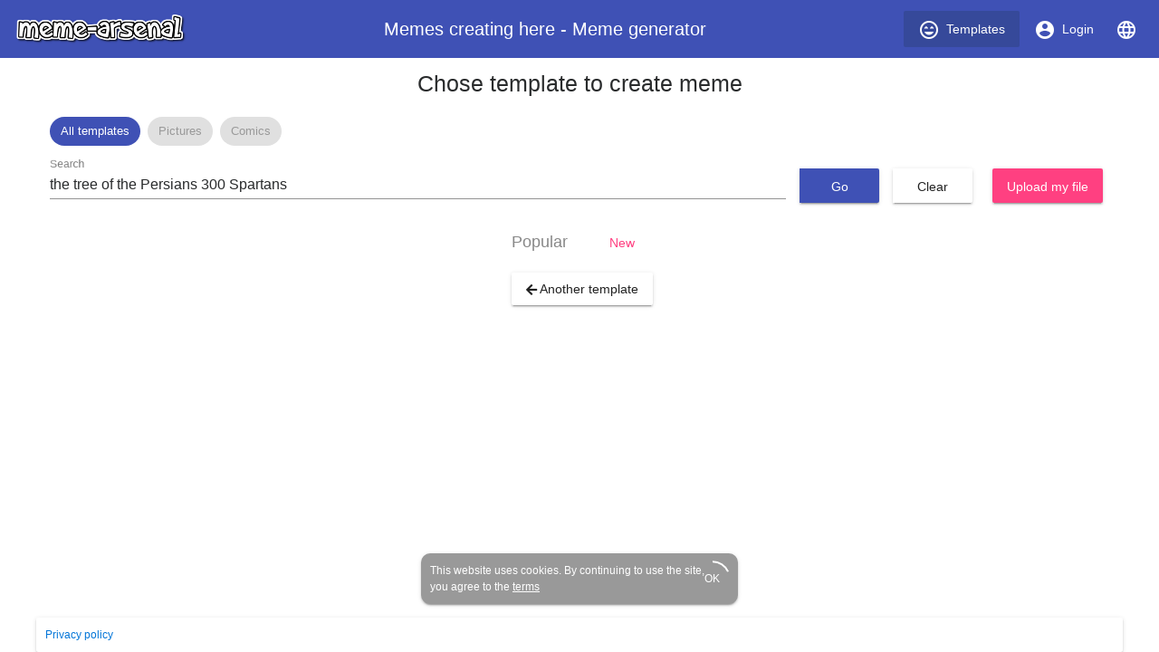

--- FILE ---
content_type: text/html; charset=utf-8
request_url: https://www.meme-arsenal.com/en/create/chose?tag=the%20tree%20of%20the%20Persians%20300%20Spartans
body_size: 10627
content:
<!DOCTYPE html><html><head>
  <base href="/">
  <style type="text/css">
    body {
      margin: 3em;
    }
  </style>
  <link rel="preconnect" href="https://api.meme-arsenal.ru">
  <link rel="preconnect" href="https://fonts.gstatic.com">
  <link rel="preload" href="/assets/bootstrap/bootstrap.min.css" as="style">
  <link rel="preload" href="/assets/fontawesome-free-5.5.0-web/css/brands.min.css" as="style">
  <link rel="preload" href="/assets/fontawesome-free-5.5.0-web/css/brands.min.css" as="style">
  <link rel="preload" href="/assets/fontawesome-free-5.5.0-web/css/all.min.css" as="style">
  <link rel="preload" href="/assets/fontawesome-free-5.5.0-web/webfonts/fa-solid-900.woff2" as="font">

  <meta name="yandex-verification" content="21533dc483c6db00">
  <meta name="viewport" content="width=device-width, initial-scale=1, maximum-scale=1, shrink-to-fit=no">
  <meta name="google-site-verification" content="g9ll8ybGJs8Z6af9ieCcVkWFn8RSpJSAFanblJ1imrg">
  <meta name="google-site-verification" content="jnJvGFA5PAjvwB6KyJ3dAHZQ6SqvVhDP0xOZbQ4qQvE">
  <meta name="yandex-verification" content="eb89666ddb7bbb65">
  <link rel="icon" type="image/x-icon" href="/favicon.png">
  <link rel="stylesheet" href="/assets/bootstrap/bootstrap.min.css">
  <link rel="stylesheet" href="/assets/fontawesome-free-5.5.0-web/css/brands.min.css">
  <link rel="stylesheet" href="/assets/fontawesome-free-5.5.0-web/css/all.min.css">
<link rel="stylesheet" href="styles.bac46490ac90375df8df.css"><style ng-transition="meme-arsenal">.header-whitespace[_ngcontent-c0] {
  flex: 1 1 auto;
  text-align: center; }

.logo-img[_ngcontent-c0] {
  height: 40px;
  width: auto; }

.header[_ngcontent-c0]   a[_ngcontent-c0] {
  display: flex;
  align-items: center;
  justify-content: center; }

.header[_ngcontent-c0]   a[_ngcontent-c0]   i[_ngcontent-c0] {
  margin-right: 7px; }

.header[_ngcontent-c0]   a[_ngcontent-c0] {
  color: #fff; }

.header[_ngcontent-c0]   a.active[_ngcontent-c0] {
  background-color: #36499a; }

.main-wrapper[_ngcontent-c0] {
  max-width: 1200px;
  display: flex; }

.main-bar[_ngcontent-c0] {
  flex-grow: 1; }

app-promo[_ngcontent-c0] {
  min-width: 310px; }

@media (max-width: 768px) {
  .main-wrapper[_ngcontent-c0] {
    display: block; } }

footer[_ngcontent-c0] {
  width: 100%;
  max-width: 1200px;
  position: fixed;
  bottom: 0;
  left: 50%;
  -webkit-transform: translateX(-50%);
          transform: translateX(-50%);
  font-size: 12px; }

footer[_ngcontent-c0]   mat-card[_ngcontent-c0] {
  padding: 10px; }

footer[_ngcontent-c0]   mat-card.cookies[_ngcontent-c0] {
    width: 350px;
    margin: 0 auto 15px;
    color: white;
    background: #999;
    border-radius: 10px;
    display: flex;
    position: relative;
    align-items: center;
    padding-right: 20px; }

footer[_ngcontent-c0]   mat-card.cookies[_ngcontent-c0]     .mat-progress-spinner circle {
      stroke: white; }

footer[_ngcontent-c0]   mat-card.cookies[_ngcontent-c0]   a[_ngcontent-c0] {
      color: white;
      text-decoration: underline; }

footer[_ngcontent-c0]   mat-card.cookies[_ngcontent-c0]   mat-progress-spinner[_ngcontent-c0] {
      position: absolute;
      bottom: 8px;
      right: 8px;
      cursor: pointer; }</style><style ng-transition="meme-arsenal">@media screen and (-ms-high-contrast:active){.mat-toolbar{outline:solid 1px}}.mat-toolbar-row,.mat-toolbar-single-row{display:flex;box-sizing:border-box;padding:0 16px;width:100%;flex-direction:row;align-items:center;white-space:nowrap}.mat-toolbar-multiple-rows{display:flex;box-sizing:border-box;flex-direction:column;width:100%}.mat-toolbar-multiple-rows{min-height:64px}.mat-toolbar-row,.mat-toolbar-single-row{height:64px}@media (max-width:599px){.mat-toolbar-multiple-rows{min-height:56px}.mat-toolbar-row,.mat-toolbar-single-row{height:56px}}</style><style ng-transition="meme-arsenal">.mat-button,.mat-flat-button,.mat-icon-button,.mat-stroked-button{box-sizing:border-box;position:relative;-webkit-user-select:none;-moz-user-select:none;-ms-user-select:none;user-select:none;cursor:pointer;outline:0;border:none;-webkit-tap-highlight-color:transparent;display:inline-block;white-space:nowrap;text-decoration:none;vertical-align:baseline;text-align:center;margin:0;min-width:88px;line-height:36px;padding:0 16px;border-radius:2px;overflow:visible}.mat-button[disabled],.mat-flat-button[disabled],.mat-icon-button[disabled],.mat-stroked-button[disabled]{cursor:default}.mat-button.cdk-keyboard-focused .mat-button-focus-overlay,.mat-button.cdk-program-focused .mat-button-focus-overlay,.mat-flat-button.cdk-keyboard-focused .mat-button-focus-overlay,.mat-flat-button.cdk-program-focused .mat-button-focus-overlay,.mat-icon-button.cdk-keyboard-focused .mat-button-focus-overlay,.mat-icon-button.cdk-program-focused .mat-button-focus-overlay,.mat-stroked-button.cdk-keyboard-focused .mat-button-focus-overlay,.mat-stroked-button.cdk-program-focused .mat-button-focus-overlay{opacity:1}.mat-button::-moz-focus-inner,.mat-flat-button::-moz-focus-inner,.mat-icon-button::-moz-focus-inner,.mat-stroked-button::-moz-focus-inner{border:0}.mat-button .mat-button-focus-overlay,.mat-icon-button .mat-button-focus-overlay{transition:none;opacity:0}.mat-button:hover .mat-button-focus-overlay,.mat-stroked-button:hover .mat-button-focus-overlay{opacity:1}.mat-raised-button{box-sizing:border-box;position:relative;-webkit-user-select:none;-moz-user-select:none;-ms-user-select:none;user-select:none;cursor:pointer;outline:0;border:none;-webkit-tap-highlight-color:transparent;display:inline-block;white-space:nowrap;text-decoration:none;vertical-align:baseline;text-align:center;margin:0;min-width:88px;line-height:36px;padding:0 16px;border-radius:2px;overflow:visible;transform:translate3d(0,0,0);transition:background .4s cubic-bezier(.25,.8,.25,1),box-shadow 280ms cubic-bezier(.4,0,.2,1)}.mat-raised-button[disabled]{cursor:default}.mat-raised-button.cdk-keyboard-focused .mat-button-focus-overlay,.mat-raised-button.cdk-program-focused .mat-button-focus-overlay{opacity:1}.mat-raised-button::-moz-focus-inner{border:0}.mat-raised-button:not([class*=mat-elevation-z]){box-shadow:0 3px 1px -2px rgba(0,0,0,.2),0 2px 2px 0 rgba(0,0,0,.14),0 1px 5px 0 rgba(0,0,0,.12)}.mat-raised-button:not([disabled]):active:not([class*=mat-elevation-z]){box-shadow:0 5px 5px -3px rgba(0,0,0,.2),0 8px 10px 1px rgba(0,0,0,.14),0 3px 14px 2px rgba(0,0,0,.12)}.mat-raised-button[disabled]{box-shadow:none}.mat-stroked-button{border:1px solid currentColor;padding:0 15px;line-height:34px}.mat-stroked-button:not([class*=mat-elevation-z]){box-shadow:0 0 0 0 rgba(0,0,0,.2),0 0 0 0 rgba(0,0,0,.14),0 0 0 0 rgba(0,0,0,.12)}.mat-flat-button:not([class*=mat-elevation-z]){box-shadow:0 0 0 0 rgba(0,0,0,.2),0 0 0 0 rgba(0,0,0,.14),0 0 0 0 rgba(0,0,0,.12)}.mat-fab{box-sizing:border-box;position:relative;-webkit-user-select:none;-moz-user-select:none;-ms-user-select:none;user-select:none;cursor:pointer;outline:0;border:none;-webkit-tap-highlight-color:transparent;display:inline-block;white-space:nowrap;text-decoration:none;vertical-align:baseline;text-align:center;margin:0;min-width:88px;line-height:36px;padding:0 16px;border-radius:2px;overflow:visible;transform:translate3d(0,0,0);transition:background .4s cubic-bezier(.25,.8,.25,1),box-shadow 280ms cubic-bezier(.4,0,.2,1);min-width:0;border-radius:50%;width:56px;height:56px;padding:0;flex-shrink:0}.mat-fab[disabled]{cursor:default}.mat-fab.cdk-keyboard-focused .mat-button-focus-overlay,.mat-fab.cdk-program-focused .mat-button-focus-overlay{opacity:1}.mat-fab::-moz-focus-inner{border:0}.mat-fab:not([class*=mat-elevation-z]){box-shadow:0 3px 1px -2px rgba(0,0,0,.2),0 2px 2px 0 rgba(0,0,0,.14),0 1px 5px 0 rgba(0,0,0,.12)}.mat-fab:not([disabled]):active:not([class*=mat-elevation-z]){box-shadow:0 5px 5px -3px rgba(0,0,0,.2),0 8px 10px 1px rgba(0,0,0,.14),0 3px 14px 2px rgba(0,0,0,.12)}.mat-fab[disabled]{box-shadow:none}.mat-fab:not([class*=mat-elevation-z]){box-shadow:0 3px 5px -1px rgba(0,0,0,.2),0 6px 10px 0 rgba(0,0,0,.14),0 1px 18px 0 rgba(0,0,0,.12)}.mat-fab:not([disabled]):active:not([class*=mat-elevation-z]){box-shadow:0 7px 8px -4px rgba(0,0,0,.2),0 12px 17px 2px rgba(0,0,0,.14),0 5px 22px 4px rgba(0,0,0,.12)}.mat-fab .mat-button-wrapper{padding:16px 0;display:inline-block;line-height:24px}.mat-mini-fab{box-sizing:border-box;position:relative;-webkit-user-select:none;-moz-user-select:none;-ms-user-select:none;user-select:none;cursor:pointer;outline:0;border:none;-webkit-tap-highlight-color:transparent;display:inline-block;white-space:nowrap;text-decoration:none;vertical-align:baseline;text-align:center;margin:0;min-width:88px;line-height:36px;padding:0 16px;border-radius:2px;overflow:visible;transform:translate3d(0,0,0);transition:background .4s cubic-bezier(.25,.8,.25,1),box-shadow 280ms cubic-bezier(.4,0,.2,1);min-width:0;border-radius:50%;width:40px;height:40px;padding:0;flex-shrink:0}.mat-mini-fab[disabled]{cursor:default}.mat-mini-fab.cdk-keyboard-focused .mat-button-focus-overlay,.mat-mini-fab.cdk-program-focused .mat-button-focus-overlay{opacity:1}.mat-mini-fab::-moz-focus-inner{border:0}.mat-mini-fab:not([class*=mat-elevation-z]){box-shadow:0 3px 1px -2px rgba(0,0,0,.2),0 2px 2px 0 rgba(0,0,0,.14),0 1px 5px 0 rgba(0,0,0,.12)}.mat-mini-fab:not([disabled]):active:not([class*=mat-elevation-z]){box-shadow:0 5px 5px -3px rgba(0,0,0,.2),0 8px 10px 1px rgba(0,0,0,.14),0 3px 14px 2px rgba(0,0,0,.12)}.mat-mini-fab[disabled]{box-shadow:none}.mat-mini-fab:not([class*=mat-elevation-z]){box-shadow:0 3px 5px -1px rgba(0,0,0,.2),0 6px 10px 0 rgba(0,0,0,.14),0 1px 18px 0 rgba(0,0,0,.12)}.mat-mini-fab:not([disabled]):active:not([class*=mat-elevation-z]){box-shadow:0 7px 8px -4px rgba(0,0,0,.2),0 12px 17px 2px rgba(0,0,0,.14),0 5px 22px 4px rgba(0,0,0,.12)}.mat-mini-fab .mat-button-wrapper{padding:8px 0;display:inline-block;line-height:24px}.mat-icon-button{padding:0;min-width:0;width:40px;height:40px;flex-shrink:0;line-height:40px;border-radius:50%}.mat-icon-button .mat-icon,.mat-icon-button i{line-height:24px}.mat-button-focus-overlay,.mat-button-ripple{top:0;left:0;right:0;bottom:0;position:absolute;pointer-events:none}.mat-button-focus-overlay{background-color:rgba(0,0,0,.12);border-radius:inherit;opacity:0;transition:opacity .2s cubic-bezier(.35,0,.25,1),background-color .2s cubic-bezier(.35,0,.25,1)}@media screen and (-ms-high-contrast:active){.mat-button-focus-overlay{background-color:rgba(255,255,255,.5)}}.mat-button-ripple-round{border-radius:50%;z-index:1}.mat-button .mat-button-wrapper>*,.mat-fab .mat-button-wrapper>*,.mat-flat-button .mat-button-wrapper>*,.mat-icon-button .mat-button-wrapper>*,.mat-mini-fab .mat-button-wrapper>*,.mat-raised-button .mat-button-wrapper>*,.mat-stroked-button .mat-button-wrapper>*{vertical-align:middle}.mat-form-field:not(.mat-form-field-appearance-legacy) .mat-form-field-prefix .mat-icon-button,.mat-form-field:not(.mat-form-field-appearance-legacy) .mat-form-field-suffix .mat-icon-button{display:block;font-size:inherit;width:2.5em;height:2.5em}@media screen and (-ms-high-contrast:active){.mat-button,.mat-fab,.mat-flat-button,.mat-icon-button,.mat-mini-fab,.mat-raised-button{outline:solid 1px}}</style><style ng-transition="meme-arsenal">.mat-menu-panel{min-width:112px;max-width:280px;overflow:auto;-webkit-overflow-scrolling:touch;max-height:calc(100vh - 48px);border-radius:2px;outline:0}.mat-menu-panel:not([class*=mat-elevation-z]){box-shadow:0 3px 1px -2px rgba(0,0,0,.2),0 2px 2px 0 rgba(0,0,0,.14),0 1px 5px 0 rgba(0,0,0,.12)}.mat-menu-panel.mat-menu-after.mat-menu-below{transform-origin:left top}.mat-menu-panel.mat-menu-after.mat-menu-above{transform-origin:left bottom}.mat-menu-panel.mat-menu-before.mat-menu-below{transform-origin:right top}.mat-menu-panel.mat-menu-before.mat-menu-above{transform-origin:right bottom}[dir=rtl] .mat-menu-panel.mat-menu-after.mat-menu-below{transform-origin:right top}[dir=rtl] .mat-menu-panel.mat-menu-after.mat-menu-above{transform-origin:right bottom}[dir=rtl] .mat-menu-panel.mat-menu-before.mat-menu-below{transform-origin:left top}[dir=rtl] .mat-menu-panel.mat-menu-before.mat-menu-above{transform-origin:left bottom}@media screen and (-ms-high-contrast:active){.mat-menu-panel{outline:solid 1px}}.mat-menu-content{padding-top:8px;padding-bottom:8px}.mat-menu-item{-webkit-user-select:none;-moz-user-select:none;-ms-user-select:none;user-select:none;cursor:pointer;outline:0;border:none;-webkit-tap-highlight-color:transparent;white-space:nowrap;overflow:hidden;text-overflow:ellipsis;display:block;line-height:48px;height:48px;padding:0 16px;text-align:left;text-decoration:none;position:relative}.mat-menu-item[disabled]{cursor:default}[dir=rtl] .mat-menu-item{text-align:right}.mat-menu-item .mat-icon{margin-right:16px;vertical-align:middle}.mat-menu-item .mat-icon svg{vertical-align:top}[dir=rtl] .mat-menu-item .mat-icon{margin-left:16px;margin-right:0}.mat-menu-item-submenu-trigger{padding-right:32px}.mat-menu-item-submenu-trigger::after{width:0;height:0;border-style:solid;border-width:5px 0 5px 5px;border-color:transparent transparent transparent currentColor;content:'';display:inline-block;position:absolute;top:50%;right:16px;transform:translateY(-50%)}[dir=rtl] .mat-menu-item-submenu-trigger{padding-right:16px;padding-left:32px}[dir=rtl] .mat-menu-item-submenu-trigger::after{right:auto;left:16px;transform:rotateY(180deg) translateY(-50%)}.mat-menu-panel.ng-animating .mat-menu-item-submenu-trigger{pointer-events:none}button.mat-menu-item{width:100%}.mat-menu-ripple{top:0;left:0;right:0;bottom:0;position:absolute;pointer-events:none}</style><style ng-transition="meme-arsenal">.mat-card{transition:box-shadow 280ms cubic-bezier(.4,0,.2,1);display:block;position:relative;padding:24px;border-radius:2px}.mat-card:not([class*=mat-elevation-z]){box-shadow:0 3px 1px -2px rgba(0,0,0,.2),0 2px 2px 0 rgba(0,0,0,.14),0 1px 5px 0 rgba(0,0,0,.12)}.mat-card .mat-divider{position:absolute;left:0;width:100%}[dir=rtl] .mat-card .mat-divider{left:auto;right:0}.mat-card .mat-divider.mat-divider-inset{position:static;margin:0}.mat-card.mat-card-flat{box-shadow:none}@media screen and (-ms-high-contrast:active){.mat-card{outline:solid 1px}}.mat-card-actions,.mat-card-content,.mat-card-subtitle,.mat-card-title{display:block;margin-bottom:16px}.mat-card-actions{margin-left:-16px;margin-right:-16px;padding:8px 0}.mat-card-actions-align-end{display:flex;justify-content:flex-end}.mat-card-image{width:calc(100% + 48px);margin:0 -24px 16px -24px}.mat-card-xl-image{width:240px;height:240px;margin:-8px}.mat-card-footer{display:block;margin:0 -24px -24px -24px}.mat-card-actions .mat-button,.mat-card-actions .mat-raised-button{margin:0 4px}.mat-card-header{display:flex;flex-direction:row}.mat-card-header-text{margin:0 8px}.mat-card-avatar{height:40px;width:40px;border-radius:50%;flex-shrink:0}.mat-card-lg-image,.mat-card-md-image,.mat-card-sm-image{margin:-8px 0}.mat-card-title-group{display:flex;justify-content:space-between;margin:0 -8px}.mat-card-sm-image{width:80px;height:80px}.mat-card-md-image{width:112px;height:112px}.mat-card-lg-image{width:152px;height:152px}@media (max-width:599px){.mat-card{padding:24px 16px}.mat-card-actions{margin-left:-8px;margin-right:-8px}.mat-card-image{width:calc(100% + 32px);margin:16px -16px}.mat-card-title-group{margin:0}.mat-card-xl-image{margin-left:0;margin-right:0}.mat-card-header{margin:-8px 0 0 0}.mat-card-footer{margin-left:-16px;margin-right:-16px}}.mat-card-content>:first-child,.mat-card>:first-child{margin-top:0}.mat-card-content>:last-child:not(.mat-card-footer),.mat-card>:last-child:not(.mat-card-footer){margin-bottom:0}.mat-card-image:first-child{margin-top:-24px}.mat-card>.mat-card-actions:last-child{margin-bottom:-16px;padding-bottom:0}.mat-card-actions .mat-button:first-child,.mat-card-actions .mat-raised-button:first-child{margin-left:0;margin-right:0}.mat-card-subtitle:not(:first-child),.mat-card-title:not(:first-child){margin-top:-4px}.mat-card-header .mat-card-subtitle:not(:first-child){margin-top:-8px}.mat-card>.mat-card-xl-image:first-child{margin-top:-8px}.mat-card>.mat-card-xl-image:last-child{margin-bottom:-8px}</style><style ng-transition="meme-arsenal">.mat-progress-spinner{display:block;position:relative}.mat-progress-spinner svg{position:absolute;transform:rotate(-90deg);top:0;left:0;transform-origin:center;overflow:visible}.mat-progress-spinner circle{fill:transparent;transform-origin:center;transition:stroke-dashoffset 225ms linear}.mat-progress-spinner.mat-progress-spinner-indeterminate-animation[mode=indeterminate]{animation:mat-progress-spinner-linear-rotate 2s linear infinite}.mat-progress-spinner.mat-progress-spinner-indeterminate-animation[mode=indeterminate] circle{transition-property:stroke;animation-duration:4s;animation-timing-function:cubic-bezier(.35,0,.25,1);animation-iteration-count:infinite}.mat-progress-spinner.mat-progress-spinner-indeterminate-fallback-animation[mode=indeterminate]{animation:mat-progress-spinner-stroke-rotate-fallback 10s cubic-bezier(.87,.03,.33,1) infinite}.mat-progress-spinner.mat-progress-spinner-indeterminate-fallback-animation[mode=indeterminate] circle{transition-property:stroke}@keyframes mat-progress-spinner-linear-rotate{0%{transform:rotate(0)}100%{transform:rotate(360deg)}}@keyframes mat-progress-spinner-stroke-rotate-100{0%{stroke-dashoffset:268.60617px;transform:rotate(0)}12.5%{stroke-dashoffset:56.54867px;transform:rotate(0)}12.5001%{stroke-dashoffset:56.54867px;transform:rotateX(180deg) rotate(72.5deg)}25%{stroke-dashoffset:268.60617px;transform:rotateX(180deg) rotate(72.5deg)}25.0001%{stroke-dashoffset:268.60617px;transform:rotate(270deg)}37.5%{stroke-dashoffset:56.54867px;transform:rotate(270deg)}37.5001%{stroke-dashoffset:56.54867px;transform:rotateX(180deg) rotate(161.5deg)}50%{stroke-dashoffset:268.60617px;transform:rotateX(180deg) rotate(161.5deg)}50.0001%{stroke-dashoffset:268.60617px;transform:rotate(180deg)}62.5%{stroke-dashoffset:56.54867px;transform:rotate(180deg)}62.5001%{stroke-dashoffset:56.54867px;transform:rotateX(180deg) rotate(251.5deg)}75%{stroke-dashoffset:268.60617px;transform:rotateX(180deg) rotate(251.5deg)}75.0001%{stroke-dashoffset:268.60617px;transform:rotate(90deg)}87.5%{stroke-dashoffset:56.54867px;transform:rotate(90deg)}87.5001%{stroke-dashoffset:56.54867px;transform:rotateX(180deg) rotate(341.5deg)}100%{stroke-dashoffset:268.60617px;transform:rotateX(180deg) rotate(341.5deg)}}@keyframes mat-progress-spinner-stroke-rotate-fallback{0%{transform:rotate(0)}25%{transform:rotate(1170deg)}50%{transform:rotate(2340deg)}75%{transform:rotate(3510deg)}100%{transform:rotate(4680deg)}}</style><style ng-transition="meme-arsenal">.stepy-header[_ngcontent-c7] {
    margin-bottom: 0;
    border: none;
}

.main-page-header[_ngcontent-c7] {
    margin-bottom: 20px;
}

.stepy-disabled[_ngcontent-c7], .stepy-disabled[_ngcontent-c7]   a[_ngcontent-c7] {
    cursor: default;
}

.stepy-header[_ngcontent-c7]   li.stepy-disabled[_ngcontent-c7]:hover {
    opacity: 0.3;
}

@media (max-width: 768px) {
    .stepy-header[_ngcontent-c7]   a[_ngcontent-c7]   div[_ngcontent-c7] {
        font-size: 12px;
        margin-bottom: 0;
    }

    .stepy-header[_ngcontent-c7]   li[_ngcontent-c7] {
        padding: 0;
        background-color: inherit;
        border: none;
    }

    .stepy-header[_ngcontent-c7]   li.stepy-active[_ngcontent-c7]   a[_ngcontent-c7]   div[_ngcontent-c7] {
        color: #d9536b;
    }
}</style><style ng-transition="meme-arsenal">.toolbar[_ngcontent-c8], .upload-template-tools[_ngcontent-c8] {
    display: flex;
    align-items: center;
}

.toolbar[_ngcontent-c8] {
    height: 52px;
    padding-top: 10px;
    padding-bottom: 10px;
    top: 40px;
    background-color: #fff;
    z-index: 500;
}

.toolbar-sticky-placeholder[_ngcontent-c8] {
    height: 65px;
}

.toolbar.sticky[_ngcontent-c8] {
    position: fixed;
    top: 40px;
    border-bottom: solid 2px #eee;
}

.toolbar[_ngcontent-c8]   .upload-template-cell[_ngcontent-c8] {
    padding: 0 10px;
}

.toolbar[_ngcontent-c8]   app-search-meme[_ngcontent-c8] {
    flex-grow: 1;
}

.upload-template-tools[_ngcontent-c8] {
    background: #eee;
    padding: 7px;
    padding-left: 15px;
    padding-right: 15px;
    border-radius: 5px;
    position: relative;
}

.upload-template-tools[_ngcontent-c8]   .close[_ngcontent-c8] {
    margin-left: 10px;
}

.edit-meme-loader[_ngcontent-c8] {
    display: flex;
    align-items: center;
    justify-content: center;
}

@media (max-width: 768px) {
    .toolbar[_ngcontent-c8] {
        padding-top: 5px;
        padding-bottom: 5px;
        height: auto;
    }

    .toolbar.sticky[_ngcontent-c8] {
        top: 30px;
    }
}

h1[_ngcontent-c8] {
    padding: 15px;
}</style><title>the tree of the Persians 300 Spartans - Create meme / Meme Generator - Meme-arsenal.com</title><style ng-transition="meme-arsenal"></style><style ng-transition="meme-arsenal">.toolbar[_ngcontent-c10], .upload-template-tools[_ngcontent-c10] {
    display: flex;
    align-items: center;
}

.toolbar[_ngcontent-c10] {
    height: 52px;
    padding-top: 10px;
    padding-bottom: 10px;
    top: 40px;
    background-color: #fff;
    z-index: 500;
}

.toolbar-sticky-placeholder[_ngcontent-c10] {
    height: 65px;
}

.toolbar.sticky[_ngcontent-c10] {
    position: fixed;
    top: 0;
    border-bottom: solid 2px #eee;
    padding: 30px;
    left: 0;
    right: 0;
    padding-top: 40px;
}

.toolbar[_ngcontent-c10]   .upload-template-cell[_ngcontent-c10] {
    padding: 0 10px;
}

.toolbar[_ngcontent-c10]   app-search-meme[_ngcontent-c10] {
    flex-grow: 1;
}

.upload-template-tools[_ngcontent-c10] {
    background: #eee;
    padding: 7px;
    padding-left: 15px;
    padding-right: 15px;
    border-radius: 5px;
    position: relative;
}

.upload-template-tools[_ngcontent-c10]   .close[_ngcontent-c10] {
    margin-left: 10px;
}

.edit-meme-loader[_ngcontent-c10] {
    display: flex;
    align-items: center;
    justify-content: center;
}

@media (max-width: 768px) {
    .toolbar[_ngcontent-c10] {
        padding-top: 5px;
        padding-bottom: 5px;
        height: auto;
    }

    .toolbar.sticky[_ngcontent-c10] {
        top: 30px;
    }
}

.nav-link.active[_ngcontent-c10] {
    color: #fff;
    background-color: #007bff;
}

.sorters[_ngcontent-c10]   a[_ngcontent-c10] {
    text-decoration: none;
}

.sorters[_ngcontent-c10]   a[disabled][_ngcontent-c10] {
    font-size: 18px;
    color: #888;
}

.sorters[_ngcontent-c10] {
  margin-bottom: 15px;
}

.return-btn[_ngcontent-c10] {
    margin-left: 5px;
    margin-bottom: 5px;
}

.sections[_ngcontent-c10] {
  margin-bottom: 20px;
}

.sections[_ngcontent-c10]   mat-chip[_ngcontent-c10] {
  padding: 0;
}

.sections[_ngcontent-c10]   a[_ngcontent-c10] {
  color: #999;
  text-decoration: none;
  padding: 7px 12px;
}

.sections[_ngcontent-c10]   .mat-chip-selected[_ngcontent-c10]   a[_ngcontent-c10] {
  color: #fff;
}</style><style ng-transition="meme-arsenal">.meme-search-container[_ngcontent-c12] {
    display: flex;
}

.meme-search-container[_ngcontent-c12]   ng2-completer[_ngcontent-c12] {
    flex-grow: 1;
}

.meme-search-container[_ngcontent-c12]   ng2-completer[_ngcontent-c12]   input[_ngcontent-c12] {
    border-bottom-right-radius: 0;
    border-top-right-radius: 0;
}

.meme-search-container[_ngcontent-c12]   button[_ngcontent-c12] {
    border-bottom-left-radius: 0;
    border-top-left-radius: 0;
}

mat-form-field[_ngcontent-c12] {
   flex-grow: 1;
}

.search-btn-wrapper[_ngcontent-c12] {
    padding-top: 12px;
    padding-left: 15px;
}</style><style ng-transition="meme-arsenal">.image-upload-container[_ngcontent-c13] {
    display: flex;
    align-items: center;
}

.image-upload-or[_ngcontent-c13] {
    padding: 10px;
}

.image-upload-container.uploading[_ngcontent-c13] {
    opacity: 0.3 !important;
}

.btn-wrapper[_ngcontent-c13] {
    min-width: 136px;
    display: flex;
    justify-content: center;
    align-items: center;
}</style><style ng-transition="meme-arsenal">.memes-grid-container[_ngcontent-c14] {
    width: 100%;
    margin-left: 0;
    margin-right: 0;
}

.meme-column[_ngcontent-c14] {
    padding: 5px;
}

.meme-loader[_ngcontent-c14]   mat-spinner[_ngcontent-c14] {
    margin: 0 auto;
}

.promo[_ngcontent-c14] {
    max-width: 100% !important;
}</style><style ng-transition="meme-arsenal">.mat-form-field{display:inline-block;position:relative;text-align:left}[dir=rtl] .mat-form-field{text-align:right}.mat-form-field-wrapper{position:relative}.mat-form-field-flex{display:inline-flex;align-items:baseline;box-sizing:border-box;width:100%}.mat-form-field-prefix,.mat-form-field-suffix{white-space:nowrap;flex:none;position:relative}.mat-form-field-infix{display:block;position:relative;flex:auto;min-width:0;width:180px}.mat-form-field-label-wrapper{position:absolute;left:0;box-sizing:content-box;width:100%;height:100%;overflow:hidden;pointer-events:none}.mat-form-field-label{position:absolute;left:0;font:inherit;pointer-events:none;width:100%;white-space:nowrap;text-overflow:ellipsis;overflow:hidden;transform-origin:0 0;transition:transform .4s cubic-bezier(.25,.8,.25,1),color .4s cubic-bezier(.25,.8,.25,1),width .4s cubic-bezier(.25,.8,.25,1);display:none}[dir=rtl] .mat-form-field-label{transform-origin:100% 0;left:auto;right:0}.mat-form-field-can-float.mat-form-field-should-float .mat-form-field-label,.mat-form-field-empty.mat-form-field-label{display:block}.mat-form-field-autofill-control:-webkit-autofill+.mat-form-field-label-wrapper .mat-form-field-label{display:none}.mat-form-field-can-float .mat-form-field-autofill-control:-webkit-autofill+.mat-form-field-label-wrapper .mat-form-field-label{display:block;transition:none}.mat-input-server:focus+.mat-form-field-label-wrapper .mat-form-field-label,.mat-input-server[placeholder]:not(:placeholder-shown)+.mat-form-field-label-wrapper .mat-form-field-label{display:none}.mat-form-field-can-float .mat-input-server:focus+.mat-form-field-label-wrapper .mat-form-field-label,.mat-form-field-can-float .mat-input-server[placeholder]:not(:placeholder-shown)+.mat-form-field-label-wrapper .mat-form-field-label{display:block}.mat-form-field-label:not(.mat-form-field-empty){transition:none}.mat-form-field-underline{position:absolute;width:100%;pointer-events:none;transform:scaleY(1.0001)}.mat-form-field-ripple{position:absolute;left:0;width:100%;transform-origin:50%;transform:scaleX(.5);opacity:0;transition:background-color .3s cubic-bezier(.55,0,.55,.2)}.mat-form-field.mat-focused .mat-form-field-ripple,.mat-form-field.mat-form-field-invalid .mat-form-field-ripple{opacity:1;transform:scaleX(1);transition:transform .3s cubic-bezier(.25,.8,.25,1),opacity .1s cubic-bezier(.25,.8,.25,1),background-color .3s cubic-bezier(.25,.8,.25,1)}.mat-form-field-subscript-wrapper{position:absolute;box-sizing:border-box;width:100%;overflow:hidden}.mat-form-field-label-wrapper .mat-icon,.mat-form-field-subscript-wrapper .mat-icon{width:1em;height:1em;font-size:inherit;vertical-align:baseline}.mat-form-field-hint-wrapper{display:flex}.mat-form-field-hint-spacer{flex:1 0 1em}.mat-error{display:block}</style><style ng-transition="meme-arsenal">.mat-form-field-appearance-fill .mat-form-field-flex{border-radius:4px 4px 0 0;padding:.75em .75em 0 .75em}.mat-form-field-appearance-fill .mat-form-field-underline::before{content:'';display:block;position:absolute;bottom:0;height:1px;width:100%}.mat-form-field-appearance-fill .mat-form-field-ripple{bottom:0;height:2px}.mat-form-field-appearance-fill:not(.mat-form-field-disabled) .mat-form-field-flex:hover~.mat-form-field-underline .mat-form-field-ripple{opacity:1;transform:none;transition:opacity .6s cubic-bezier(.25,.8,.25,1)}.mat-form-field-appearance-fill .mat-form-field-subscript-wrapper{padding:0 1em}</style><style ng-transition="meme-arsenal">.mat-form-field-appearance-legacy .mat-form-field-label{transform:perspective(100px);-ms-transform:none}.mat-form-field-appearance-legacy .mat-form-field-prefix .mat-icon,.mat-form-field-appearance-legacy .mat-form-field-suffix .mat-icon{width:1em}.mat-form-field-appearance-legacy .mat-form-field-prefix .mat-icon-button,.mat-form-field-appearance-legacy .mat-form-field-suffix .mat-icon-button{font:inherit;vertical-align:baseline}.mat-form-field-appearance-legacy .mat-form-field-prefix .mat-icon-button .mat-icon,.mat-form-field-appearance-legacy .mat-form-field-suffix .mat-icon-button .mat-icon{font-size:inherit}.mat-form-field-appearance-legacy .mat-form-field-underline{height:1px}.mat-form-field-appearance-legacy .mat-form-field-ripple{top:0;height:2px}.mat-form-field-appearance-legacy.mat-form-field-disabled .mat-form-field-underline{background-position:0;background-color:transparent}.mat-form-field-appearance-legacy.mat-form-field-invalid:not(.mat-focused) .mat-form-field-ripple{height:1px}</style><style ng-transition="meme-arsenal">.mat-form-field-appearance-outline .mat-form-field-wrapper{margin:.25em 0}.mat-form-field-appearance-outline .mat-form-field-flex{padding:0 .75em 0 .75em;margin-top:-.25em}.mat-form-field-appearance-outline .mat-form-field-prefix,.mat-form-field-appearance-outline .mat-form-field-suffix{top:.25em}.mat-form-field-appearance-outline .mat-form-field-outline{display:flex;position:absolute;top:0;left:0;right:0;pointer-events:none}.mat-form-field-appearance-outline .mat-form-field-outline-end,.mat-form-field-appearance-outline .mat-form-field-outline-start{border:1px solid currentColor;min-width:5px}.mat-form-field-appearance-outline .mat-form-field-outline-start{border-radius:5px 0 0 5px;border-right-style:none}[dir=rtl] .mat-form-field-appearance-outline .mat-form-field-outline-start{border-right-style:solid;border-left-style:none;border-radius:0 5px 5px 0}.mat-form-field-appearance-outline .mat-form-field-outline-end{border-radius:0 5px 5px 0;border-left-style:none;flex-grow:1}[dir=rtl] .mat-form-field-appearance-outline .mat-form-field-outline-end{border-left-style:solid;border-right-style:none;border-radius:5px 0 0 5px}.mat-form-field-appearance-outline .mat-form-field-outline-gap{border-radius:.000001px;border:1px solid currentColor;border-left-style:none;border-right-style:none}.mat-form-field-appearance-outline.mat-form-field-can-float.mat-form-field-should-float .mat-form-field-outline-gap{border-top-color:transparent}.mat-form-field-appearance-outline .mat-form-field-outline-thick{opacity:0}.mat-form-field-appearance-outline .mat-form-field-outline-thick .mat-form-field-outline-end,.mat-form-field-appearance-outline .mat-form-field-outline-thick .mat-form-field-outline-gap,.mat-form-field-appearance-outline .mat-form-field-outline-thick .mat-form-field-outline-start{border-width:2px;transition:border-color .3s cubic-bezier(.25,.8,.25,1)}.mat-form-field-appearance-outline.mat-focused .mat-form-field-outline,.mat-form-field-appearance-outline.mat-form-field-invalid .mat-form-field-outline{opacity:0;transition:opacity .1s cubic-bezier(.25,.8,.25,1)}.mat-form-field-appearance-outline.mat-focused .mat-form-field-outline-thick,.mat-form-field-appearance-outline.mat-form-field-invalid .mat-form-field-outline-thick{opacity:1}.mat-form-field-appearance-outline:not(.mat-form-field-disabled) .mat-form-field-flex:hover~.mat-form-field-outline{opacity:0;transition:opacity .6s cubic-bezier(.25,.8,.25,1)}.mat-form-field-appearance-outline:not(.mat-form-field-disabled) .mat-form-field-flex:hover~.mat-form-field-outline-thick{opacity:1}.mat-form-field-appearance-outline .mat-form-field-subscript-wrapper{padding:0 1em}</style><style ng-transition="meme-arsenal">.mat-form-field-appearance-standard .mat-form-field-flex{padding-top:.75em}.mat-form-field-appearance-standard .mat-form-field-underline{height:1px}.mat-form-field-appearance-standard .mat-form-field-ripple{bottom:0;height:2px}.mat-form-field-appearance-standard.mat-form-field-disabled .mat-form-field-underline{background-position:0;background-color:transparent}.mat-form-field-appearance-standard:not(.mat-form-field-disabled) .mat-form-field-flex:hover~.mat-form-field-underline .mat-form-field-ripple{opacity:1;transform:none;transition:opacity .6s cubic-bezier(.25,.8,.25,1)}</style><style ng-transition="meme-arsenal">.mat-input-element{font:inherit;background:0 0;color:currentColor;border:none;outline:0;padding:0;margin:0;width:100%;max-width:100%;vertical-align:bottom;text-align:inherit}.mat-input-element:-moz-ui-invalid{box-shadow:none}.mat-input-element::-ms-clear,.mat-input-element::-ms-reveal{display:none}.mat-input-element[type=date]::after,.mat-input-element[type=datetime-local]::after,.mat-input-element[type=datetime]::after,.mat-input-element[type=month]::after,.mat-input-element[type=time]::after,.mat-input-element[type=week]::after{content:' ';white-space:pre;width:1px}.mat-input-element::placeholder{transition:color .4s .133s cubic-bezier(.25,.8,.25,1)}.mat-input-element::-moz-placeholder{transition:color .4s .133s cubic-bezier(.25,.8,.25,1)}.mat-input-element::-webkit-input-placeholder{transition:color .4s .133s cubic-bezier(.25,.8,.25,1)}.mat-input-element:-ms-input-placeholder{transition:color .4s .133s cubic-bezier(.25,.8,.25,1)}.mat-form-field-hide-placeholder .mat-input-element::placeholder{color:transparent!important;transition:none}.mat-form-field-hide-placeholder .mat-input-element::-moz-placeholder{color:transparent!important;transition:none}.mat-form-field-hide-placeholder .mat-input-element::-webkit-input-placeholder{color:transparent!important;transition:none}.mat-form-field-hide-placeholder .mat-input-element:-ms-input-placeholder{color:transparent!important;transition:none}textarea.mat-input-element{resize:vertical;overflow:auto}textarea.mat-input-element.cdk-textarea-autosize{resize:none}textarea.mat-input-element{padding:2px 0;margin:-2px 0}</style><style ng-transition="meme-arsenal">.mat-autocomplete-panel{min-width:112px;max-width:280px;overflow:auto;-webkit-overflow-scrolling:touch;visibility:hidden;max-width:none;max-height:256px;position:relative;width:100%}.mat-autocomplete-panel:not([class*=mat-elevation-z]){box-shadow:0 5px 5px -3px rgba(0,0,0,.2),0 8px 10px 1px rgba(0,0,0,.14),0 3px 14px 2px rgba(0,0,0,.12)}.mat-autocomplete-panel.mat-autocomplete-visible{visibility:visible}.mat-autocomplete-panel.mat-autocomplete-hidden{visibility:hidden}</style><meta rel="alternate" hreflang="ru" href="https://www.meme-arsenal.com/create/chose?tag=the%20tree%20of%20the%20Persians%20300%20Spartans"><meta rel="alternate" hreflang="en" href="https://www.meme-arsenal.com/en/create/chose?tag=the%20tree%20of%20the%20Persians%20300%20Spartans"><meta name="description" content="Fastest and easy online meme generator, create meme, 100000+ templates, you can upload your own foto / picture"><meta name="keywords" content="create meme, create meme template, meme generator, online create demotivator, pictures memes, meme template, create meme with my picture, meme with my picture, create meme online, "><meta name="og:title" content="the tree of the Persians 300 Spartans - Create meme / Meme Generator - Meme-arsenal.com"><meta name="og:type" content="article"><meta name="og:description" content="Create meme / Meme Generator - the tree of the Persians 300 Spartans"><style ng-transition="meme-arsenal">.mat-chip{position:relative;overflow:hidden;box-sizing:border-box}.mat-standard-chip{transition:box-shadow 280ms cubic-bezier(.4,0,.2,1);display:inline-flex;padding:7px 12px;border-radius:24px;align-items:center;cursor:default}.mat-standard-chip .mat-chip-remove.mat-icon{width:18px;height:18px}.mat-standard-chip:focus{box-shadow:0 3px 3px -2px rgba(0,0,0,.2),0 3px 4px 0 rgba(0,0,0,.14),0 1px 8px 0 rgba(0,0,0,.12);outline:0}@media screen and (-ms-high-contrast:active){.mat-standard-chip{outline:solid 1px}}.mat-standard-chip.mat-chip-with-avatar,.mat-standard-chip.mat-chip-with-trailing-icon.mat-chip-with-avatar{padding-top:0;padding-bottom:0}.mat-standard-chip.mat-chip-with-trailing-icon.mat-chip-with-avatar{padding-right:7px;padding-left:0}[dir=rtl] .mat-standard-chip.mat-chip-with-trailing-icon.mat-chip-with-avatar{padding-left:7px;padding-right:0}.mat-standard-chip.mat-chip-with-trailing-icon{padding-top:7px;padding-bottom:7px;padding-right:7px;padding-left:12px}[dir=rtl] .mat-standard-chip.mat-chip-with-trailing-icon{padding-left:7px;padding-right:12px}.mat-standard-chip.mat-chip-with-avatar{padding-left:0;padding-right:12px}[dir=rtl] .mat-standard-chip.mat-chip-with-avatar{padding-right:0;padding-left:12px}.mat-standard-chip .mat-chip-avatar{width:32px;height:32px;margin-right:8px;margin-left:0}[dir=rtl] .mat-standard-chip .mat-chip-avatar{margin-left:8px;margin-right:0}.mat-standard-chip .mat-chip-remove,.mat-standard-chip .mat-chip-trailing-icon{width:18px;height:18px;cursor:pointer}.mat-standard-chip .mat-chip-remove,.mat-standard-chip .mat-chip-trailing-icon{margin-left:7px;margin-right:0}[dir=rtl] .mat-standard-chip .mat-chip-remove,[dir=rtl] .mat-standard-chip .mat-chip-trailing-icon{margin-right:7px;margin-left:0}.mat-chip-list-wrapper{display:flex;flex-direction:row;flex-wrap:wrap;align-items:center;margin:-4px}.mat-chip-list-wrapper .mat-standard-chip,.mat-chip-list-wrapper input.mat-input-element{margin:4px}.mat-chip-list-stacked .mat-chip-list-wrapper{flex-direction:column;align-items:flex-start}.mat-chip-list-stacked .mat-chip-list-wrapper .mat-standard-chip{width:100%}.mat-chip-avatar{border-radius:50%;justify-content:center;align-items:center;display:flex;overflow:hidden}input.mat-chip-input{width:150px;margin:3px;flex:1 0 150px}</style></head>
<body>
<app-root _nghost-c0="" ng-version="6.0.1"><mat-toolbar _ngcontent-c0="" class="header mat-toolbar mat-primary mat-toolbar-single-row" color="primary" role="header"><a _ngcontent-c0="" href="/en"><img _ngcontent-c0="" class="logo-img" src="./../assets/img/logo-opt.png"></a><span _ngcontent-c0="" class="header-whitespace"> Memes creating here - Meme generator </span><nav _ngcontent-c0="" class="nav"><a _ngcontent-c0="" class="nav-link mat-small-xs mat-button active" href="/en/create/chose" mat-button="" routerlinkactive="active" tabindex="0" aria-disabled="false"><span class="mat-button-wrapper"><i _ngcontent-c0="" class="material-icons">sentiment_very_satisfied</i><span _ngcontent-c0="" class="hidden-sm-down">Templates</span></span><div class="mat-button-ripple mat-ripple" matripple=""></div><div class="mat-button-focus-overlay"></div></a><!----><a _ngcontent-c0="" class="nav-link mat-small-xs mat-button ng-star-inserted" mat-button="" routerlinkactive="active" href="/en/auth" tabindex="0" aria-disabled="false"><span class="mat-button-wrapper"><i _ngcontent-c0="" class="material-icons">account_circle</i><span _ngcontent-c0="" class="hidden-sm-down">Login</span></span><div class="mat-button-ripple mat-ripple" matripple=""></div><div class="mat-button-focus-overlay"></div></a><!----><!----><!----><mat-menu _ngcontent-c0="" class="ng-tns-c4-0"><!----></mat-menu><!----><!----><a _ngcontent-c0="" class="mat-menu-item ng-star-inserted" mat-menu-item="" role="menuitem" href="/create/chose?tag=the%20tree%20of%20the%20Persians%20300%20Spartans" tabindex="0" aria-disabled="false"> Русский <div class="mat-menu-ripple mat-ripple" matripple=""></div></a><a _ngcontent-c0="" class="mat-menu-item ng-star-inserted" mat-menu-item="" role="menuitem" href="/en/create/chose?tag=the%20tree%20of%20the%20Persians%20300%20Spartans" tabindex="-1" aria-disabled="true" disabled="true"> English <div class="mat-menu-ripple mat-ripple" matripple=""></div></a></nav></mat-toolbar><div _ngcontent-c0="" class="container-fluid main-wrapper"><div _ngcontent-c0="" class="text-center main-bar"><router-outlet _ngcontent-c0=""></router-outlet><app-create-meme _nghost-c7="" class="ng-star-inserted"><router-outlet _ngcontent-c7=""></router-outlet><app-choose-template _nghost-c8="" class="ng-star-inserted"><div _ngcontent-c8=""><app-promo _ngcontent-c8="" _nghost-c9=""><div _ngcontent-c9="" class="promo-block" id="yandex_rtb_R-A-262661-9"></div></app-promo></div><h1 _ngcontent-c8="">Chose template to create meme</h1><app-memes-page _ngcontent-c8="" _nghost-c10=""><div _ngcontent-c10="" class="sections"><!----><mat-chip-list _ngcontent-c10="" class="mat-chip-list ng-star-inserted" tabindex="0" aria-required="false" aria-disabled="false" aria-invalid="false" aria-multiselectable="false" role="listbox" aria-orientation="horizontal" id="mat-chip-list-777398"><div class="mat-chip-list-wrapper"><mat-chip _ngcontent-c10="" class="mat-chip mat-primary mat-standard-chip mat-chip-selected" role="option" tabindex="-1" aria-disabled="false" aria-selected="true"><a _ngcontent-c10="" href="/en/create/chose?type=all">All templates</a></mat-chip><mat-chip _ngcontent-c10="" class="mat-chip mat-standard-chip mat-accent" role="option" tabindex="-1" aria-disabled="false" aria-selected="false"><a _ngcontent-c10="" href="/en/create/chose?type=picture">Pictures</a></mat-chip><mat-chip _ngcontent-c10="" class="mat-chip mat-standard-chip mat-warn" role="option" tabindex="-1" aria-disabled="false" aria-selected="false"><a _ngcontent-c10="" href="/en/create/chose?type=comics"> Comics </a></mat-chip></div></mat-chip-list></div><div _ngcontent-c10="" class="toolbar form-group" style="width:undefinedpx;"><app-search-meme _ngcontent-c10="" _nghost-c12=""><div _ngcontent-c12="" class="meme-search-container"><mat-form-field _ngcontent-c12="" class="mat-form-field ng-tns-c15-1 mat-primary mat-form-field-type-mat-input mat-form-field-appearance-legacy mat-form-field-can-float mat-form-field-hide-placeholder ng-untouched ng-pristine ng-valid mat-form-field-should-float"><div class="mat-form-field-wrapper"><div class="mat-form-field-flex"><!----><div class="mat-form-field-infix"><input _ngcontent-c12="" aria-autocomplete="list" autocomplete="off" class="mat-input-element mat-form-field-autofill-control ng-untouched ng-pristine ng-valid mat-input-server" matinput="" role="combobox" aria-expanded="false" aria-owns="mat-autocomplete-777484" id="mat-input-777484" placeholder="Search" aria-invalid="false" aria-required="false" value="the tree of the Persians 300 Spartans"><mat-autocomplete _ngcontent-c12="" class="mat-autocomplete"><!----></mat-autocomplete><span class="mat-form-field-label-wrapper"><!----><label class="mat-form-field-label ng-tns-c15-1 ng-star-inserted" for="mat-input-777484" aria-owns="mat-input-777484"><!----><!---->Search<!----><!----></label></span></div><!----></div><!----><div class="mat-form-field-underline ng-tns-c15-1 ng-star-inserted"><span class="mat-form-field-ripple"></span></div><!----><div class="mat-form-field-subscript-wrapper"><!----><!----><div class="mat-form-field-hint-wrapper ng-tns-c15-1 ng-trigger ng-trigger-transitionMessages ng-star-inserted"><!----><div class="mat-form-field-hint-spacer"></div></div></div></div></mat-form-field><div _ngcontent-c12="" class="search-btn-wrapper"><button _ngcontent-c12="" class="mat-small-xs mat-raised-button mat-primary" color="primary" href="#" mat-raised-button=""><span class="mat-button-wrapper"><span _ngcontent-c12="" class="hidden-sm-down">Go</span><i _ngcontent-c12="" class="hidden-md-up material-icons">search</i></span><div class="mat-button-ripple mat-ripple" matripple=""></div><div class="mat-button-focus-overlay"></div></button></div><div _ngcontent-c12="" class="search-btn-wrapper"><button _ngcontent-c12="" class="mat-small-xs mat-raised-button" href="#" mat-raised-button=""><span class="mat-button-wrapper"><span _ngcontent-c12="" class="hidden-sm-down">Clear</span><i _ngcontent-c12="" class="hidden-md-up material-icons">clear</i></span><div class="mat-button-ripple mat-ripple" matripple=""></div><div class="mat-button-focus-overlay"></div></button></div><div _ngcontent-c12="" class="search-btn-wrapper"><app-upload-file _ngcontent-c12="" _nghost-c13=""><input _ngcontent-c13="" accept="image/*" name="file" style="display: none" type="file"><div _ngcontent-c13="" class="btn-wrapper"><!----><button _ngcontent-c13="" class="mat-small-xs mat-raised-button mat-accent ng-star-inserted" color="accent" mat-raised-button=""><span class="mat-button-wrapper"><span _ngcontent-c13="" class="hidden-sm-down">Upload my file</span><i _ngcontent-c13="" class="hidden-md-up material-icons">file_upload</i></span><div class="mat-button-ripple mat-ripple" matripple=""></div><div class="mat-button-focus-overlay"></div></button><!----></div></app-upload-file></div></div></app-search-meme></div><!----><div _ngcontent-c10="" class="sorters ng-star-inserted"><a _ngcontent-c10="" color="primary" mat-button="" class="mat-button mat-primary" href="/en/create/chose?type=all&amp;tag=the%20tree%20of%20the%20Persians%20300%20Spartans&amp;sort=popular" tabindex="-1" disabled="true" aria-disabled="true"><span class="mat-button-wrapper">Popular</span><div class="mat-button-ripple mat-ripple" matripple=""></div><div class="mat-button-focus-overlay"></div></a><a _ngcontent-c10="" color="accent" mat-button="" class="mat-button mat-accent" href="/en/create/chose?type=all&amp;tag=the%20tree%20of%20the%20Persians%20300%20Spartans&amp;sort=latest" tabindex="0" aria-disabled="false"><span class="mat-button-wrapper">New</span><div class="mat-button-ripple mat-ripple" matripple=""></div><div class="mat-button-focus-overlay"></div></a></div><!----><!----><div _ngcontent-c10="" class="row ng-star-inserted"><div _ngcontent-c10="" class="col"><a _ngcontent-c10="" class="return-btn pull-left mat-raised-button" mat-raised-button="" href="/en" tabindex="0" aria-disabled="false"><span class="mat-button-wrapper"><i _ngcontent-c10="" class="fa fa-arrow-left hidden-xs hidden-sm"></i> Another template </span><div class="mat-button-ripple mat-ripple" matripple=""></div><div class="mat-button-focus-overlay"></div></a></div></div><app-memes-grid _ngcontent-c10="" _nghost-c14=""><div _ngcontent-c14=""><div _ngcontent-c14="" class="memes-grid-container row"><!----><div _ngcontent-c14="" class="col meme-column ng-star-inserted"><!----></div><div _ngcontent-c14="" class="col meme-column ng-star-inserted"><!----></div><div _ngcontent-c14="" class="col meme-column ng-star-inserted"><!----></div><div _ngcontent-c14="" class="col meme-column ng-star-inserted"><!----></div></div></div><app-memes-grid-pagination _ngcontent-c14=""><nav><ul class="pagination"><!----><!----><!----></ul></nav></app-memes-grid-pagination><!----></app-memes-grid></app-memes-page></app-choose-template></app-create-meme></div><footer _ngcontent-c0=""><!----><mat-card _ngcontent-c0="" class="cookies mat-card ng-star-inserted"><div _ngcontent-c0=""> This website uses cookies. By continuing to use the site, you agree to the <a _ngcontent-c0="" href="/privacy">terms</a></div><div _ngcontent-c0=""><mat-progress-spinner _ngcontent-c0="" class="mat-progress-spinner mat-primary mat-progress-spinner-indeterminate-animation" role="progressbar" style="width:40px;height:40px;" aria-valuemin="0" aria-valuemax="100" aria-valuenow="0" mode="determinate"><svg focusable="false" preserveAspectRatio="xMidYMid meet" style="width:40px;height:40px;" viewBox="0 0 32 32"><circle cx="50%" cy="50%" r="15" style="animation-name:mat-progress-spinner-stroke-rotate-40;stroke-dashoffset:94.24777960769379px;stroke-dasharray:94.24777960769379px;stroke-width:5%;"></circle></svg></mat-progress-spinner> OK </div></mat-card><mat-card _ngcontent-c0="" class="mat-card"><a _ngcontent-c0="" href="/privacy">Privacy policy</a></mat-card></footer></div></app-root>
<script> window.req = window.dep = null; </script>
<script type="text/javascript" src="runtime.a66f828dca56eeb90e02.js"></script><script type="text/javascript" src="polyfills.5a08f3fbe7efb1629fde.js"></script><script type="text/javascript" src="main.50a6b852f194b39aa753.js"></script>

<script id="meme-arsenal-state" type="application/json">{&q;memes-templates1the tree of the Persians 300 Spartanspopular&q;:{&q;page&q;:1,&q;memes&q;:[],&q;total&q;:0}}</script></body></html>